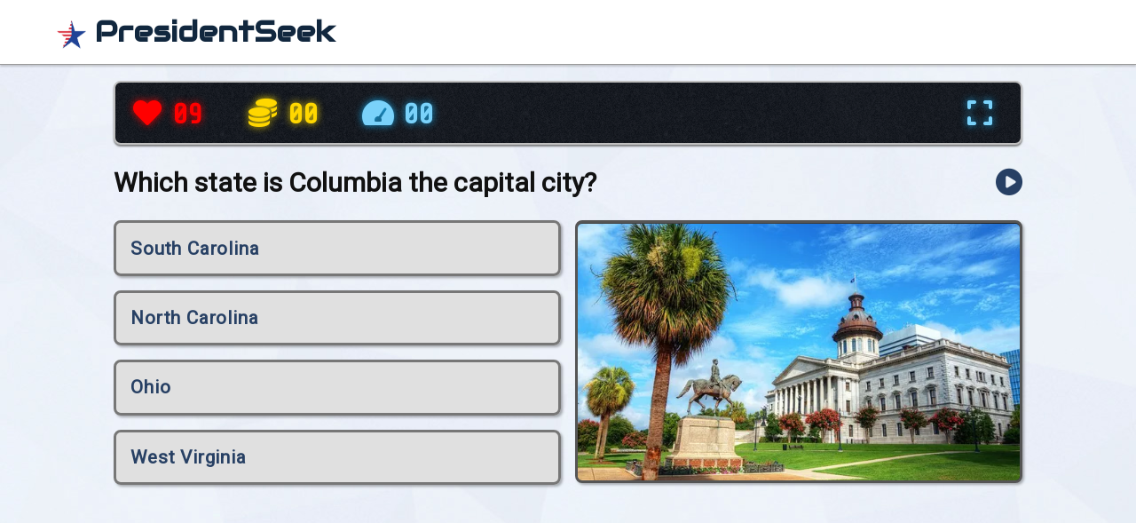

--- FILE ---
content_type: text/html; charset=UTF-8
request_url: https://presidentseek.com/quiz/statecapitals/which-state-is-columbia-the-capital-city-5fa09597d7141
body_size: 9443
content:
<!doctype html>
<html lang="en">

<head>
	<!-- Title -->
	<title>Which state is Columbia the capital city? | State Capitals | PresidentSeek</title>
	<link rel="shortcut icon" type="image/x-icon" href="/favicon.ico">
	<link rel="apple-touch-icon" href="/apple-touch-icon.png">
	<link rel="preconnect" href="https://fonts.googleapis.com/" crossorigin>
	<link rel="preload" href="https://fonts.googleapis.com/css2?family=Roboto&family=Audiowide&family=Share+Tech+Mono&display=swap" as="style" crossorigin>
	<link href="https://fonts.googleapis.com/css2?family=Roboto&family=Audiowide&family=Share+Tech+Mono&display=swap" rel="stylesheet" crossorigin>
	<link rel="stylesheet" href="https://cdnjs.cloudflare.com/ajax/libs/font-awesome/6.0.0-beta3/css/all.min.css" integrity="sha512-Fo3rlrZj/k7ujTnHg4CGR2D7kSs0v4LLanw2qksYuRlEzO+tcaEPQogQ0KaoGN26/zrn20ImR1DfuLWnOo7aBA==" crossorigin="anonymous" referrerpolicy="no-referrer" />

	<meta charset="utf-8">
	<meta http-equiv="x-ua-compatible" content="IE=edge,chrome=1">
	<meta name="viewport" content="width=device-width, initial-scale=1, shrink-to-fit=no">

	<!-- Keywords and Description -->
	<meta name="keywords" content="Which,state,is,Columbia,the,capital,city?,Ohio,South Carolina,West Virginia,North Carolina">
	<meta name="description" content="Quiz question about: Which state is Columbia the capital city? Possible answers include: Ohio or South Carolina or West Virginia or North Carolina from State Capitals Quiz.">
	<meta name="author" content="Minted Sky Studios">
	<meta name="rating" content="General">
	<meta name="format-detection" content="telephone=no">

	<!-- Web App -->
	<meta name="apple-mobile-web-app-capable" content="yes">
	<meta name="mobile-web-app-capable" content="yes">
	<meta name="apple-mobile-web-app-status-bar-style" content="black">
	<meta name="apple-mobile-web-app-title" content="PresidentSeek">

	<!-- Social Media -->
	<meta property="og:title" content="Which state is Columbia the capital city? | State Capitals | PresidentSeek" />
	<meta property="og:type" content="website" />
	<meta property="og:url" content="https://presidentseek.com/quiz/statecapitals/which-state-is-columbia-the-capital-city-5fa09597d7141" />
	<meta property="og:image" content="https://presidentseek.com/quiz_images/img_small/small_which-state-is-columbia-the-capital-city-5fa09597d7141.jpg" />
	<meta property="og:description" content="Knowledge test about: Which state is Columbia the capital city? Possible answers include: Ohio or South Carolina or West Virginia or North Carolina from State Capitals Quiz." />
	<meta name="twitter:card" content="summary_large_image"/>
	<meta name="twitter:site" content="@presidentseek.com">
	<meta name="twitter:title" content="Which state is Columbia the capital city? | State Capitals | PresidentSeek" />
	<meta name="twitter:description" content="Knowledge test about: Which state is Columbia the capital city? Possible answers include: Ohio or South Carolina or West Virginia or North Carolina from State Capitals Quiz." />
	<meta name="twitter:url" content="https://presidentseek.com/quiz/statecapitals/which-state-is-columbia-the-capital-city-5fa09597d7141" />
	<meta name="twitter:image" content="https://presidentseek.com/quiz_images/img_small/small_which-state-is-columbia-the-capital-city-5fa09597d7141.jpg" />
	<meta name="theme-color" content="#000000">

	<!-- Styles and Fonts -->
	<style>
		/*! normalize.css v8.0.1 | MIT License | github.com/necolas/normalize.css */html{line-height:1.15;-webkit-text-size-adjust:100%}body{margin:0}main{display:block}h1{font-size:2em;margin:.67em 0}hr{box-sizing:content-box;height:0;overflow:visible}pre{font-family:monospace,monospace;font-size:1em}a{background-color:transparent}abbr[title]{border-bottom:none;text-decoration:underline;text-decoration:underline dotted}b,strong{font-weight:bolder}code,kbd,samp{font-family:monospace,monospace;font-size:1em}small{font-size:80%}sub,sup{font-size:75%;line-height:0;position:relative;vertical-align:baseline}sub{bottom:-.25em}sup{top:-.5em}img{border-style:none}button,input,optgroup,select,textarea{font-family:inherit;font-size:100%;line-height:1.15;margin:0}button,input{overflow:visible}button,select{text-transform:none}[type=button],[type=reset],[type=submit],button{-webkit-appearance:button}[type=button]::-moz-focus-inner,[type=reset]::-moz-focus-inner,[type=submit]::-moz-focus-inner,button::-moz-focus-inner{border-style:none;padding:0}[type=button]:-moz-focusring,[type=reset]:-moz-focusring,[type=submit]:-moz-focusring,button:-moz-focusring{outline:1px dotted ButtonText}fieldset{padding:.35em .75em .625em}legend{box-sizing:border-box;color:inherit;display:table;max-width:100%;padding:0;white-space:normal}progress{vertical-align:baseline}textarea{overflow:auto}[type=checkbox],[type=radio]{box-sizing:border-box;padding:0}[type=number]::-webkit-inner-spin-button,[type=number]::-webkit-outer-spin-button{height:auto}[type=search]{-webkit-appearance:textfield;outline-offset:-2px}[type=search]::-webkit-search-decoration{-webkit-appearance:none}::-webkit-file-upload-button{-webkit-appearance:button;font:inherit}details{display:block}summary{display:list-item}template{display:none}[hidden]{display:none}html{margin:0;padding:0;box-sizing:inherit;width:100%;height:100%;line-height:1.25}*{padding:0;margin:0;box-sizing:border-box}body{font-family:"Roboto",Arial,Helvetica,sans-serif;font-size:1em;background:#fff;min-height:100%;background-image:url("/assets/row-bgimage-1.png");background-size:"cover"}img{vertical-align:middle}.wrapper{display:flex;flex-direction:column}.header{font-size:2rem;font-family:'Audiowide', Verdana, sans-serif;font-weight:bold;padding:16px 5%;background-color:#fff;width:100%;box-shadow:0 2px 2px rgba(100,100,100,0.3);border-bottom:1px solid #999}.header .icon{height:2rem}.header a{color:#11273E;text-shadow:0rem 0rem 0.3rem rgba(255,255,255,0.2);transition:all 0.3s ease}.header a:hover{text-shadow:0rem 0rem 0.3rem rgba(255,255,255,0.6);cursor:pointer !important}a,a:link{text-decoration:none}.cursor-hand :hover{cursor:pointer !important}[x-cloak]{display:none}.footer{background-color:#1f2437;width:100%;color:#fff}.footer .links{width:calc(100% - 6rem);margin:1rem auto;text-align:center}.footer .links a:link,.footer .links a:visited,.footer .links a:active{color:silver}.footer .links a:hover{color:#fff}.footer .container{width:calc(100% - 6rem);margin:0 auto;display:grid;grid-gap:2rem;grid-template-columns:1fr 1fr 1fr;justify-content:center;align-items:flex-start;font-size:1.2rem;padding:3rem 3rem 0 3rem}.footer .container .column{background-color:transparent}.footer .container .column h3{font-size:120%}.footer .container .column h3,.footer .container .column h4{padding:0 0 0.5rem 0}.footer .container a{padding:0 0 0.5rem 0;display:block;text-decoration:none;color:#999}.footer .container a:hover{color:#fff}.footer .copyright{width:100%;font-size:1.2rem;text-align:center;margin:1rem 0 0 0;padding:0 0 1rem 0}.footer .copyright a:link,.footer .copyright a:visited,.footer .copyright a:hover,.footer .copyright a:active{color:#ddd}@media screen and (max-width: 1120px){.header{font-size:2rem}}@media screen and (max-width: 650px){.header{font-size:1.5rem}.footer .container{grid-template-columns:1fr;padding:1rem 0}}.quiz-container{width:calc(100% - 6rem);max-width:1024px;margin:0 auto;flex-grow:1;padding:1.1rem 0}.quiz-container button{line-height:normal !important}.dashboard{background:#111;border:2px solid silver;box-shadow:0 2px 2px rgba(100,100,100,0.8);border-radius:0.5rem;width:100%;margin:0 auto;font-family:'Share Tech Mono', monospace, sans-serif;font-weight:bold;padding:1rem 1rem 0.8rem 1rem;display:flex;justify-content:space-between;align-items:center;color:#7ad2fa;text-shadow:0rem 0rem 0.5rem rgba(24,177,246,0.9);font-size:2rem;transition:all 0.3s ease;background-image:url("/assets/blackmamba.png")}.dashboard:hover{border:2px solid red;transition:all 0.3s ease;cursor:pointer}.dashboard:hover .fa-expand{transition:all 0.3s ease;color:#abe3fc;transform:scale(1.1)}.dashboard .dashboard-items{display:flex;align-items:center}.dashboard .section{display:flex;align-items:center;justify-content:flex-start;padding-right:3rem}.dashboard .section .fa-heart,.dashboard .section .fa-heart-broken,.dashboard .section .lives-value{color:red;text-shadow:0rem 0rem 0.5rem rgba(255,0,0,0.9)}.dashboard .section .fa-coins,.dashboard .section .coins-value{color:gold;text-shadow:0rem 0rem 0.5rem rgba(255,223,0,0.9)}.dashboard .section-open{justify-content:end;padding-right:1rem}.dashboard .section-open a:link,.dashboard .section-open a:visited{color:#7ad2fa}.dashboard .heart-container,.dashboard .coin-container,.dashboard .streak-container{margin-right:0.5rem}.dashboard .heart-container .fa-heart-broken,.dashboard .coin-container .fa-heart-broken,.dashboard .streak-container .fa-heart-broken{-webkit-animation-name:bounce;animation-name:bounce;-webkit-animation-duration:4s;animation-duration:4s;-webkit-animation-fill-mode:forwards;animation-fill-mode:forwards}.dashboard .grow{-webkit-animation-name:grow;animation-name:grow;-webkit-animation-duration:.8s;animation-duration:.8s;-webkit-animation-fill-mode:forwards;animation-fill-mode:forwards}.dashboard .lost-life{color:darkred;text-shadow:0rem 0rem 0.5rem rgba(250,0,0,0.9)}@-webkit-keyframes bounce{0%{transform:rotate(0deg) scale(1)}100%{transform:rotate(360deg) scale(1)}}@keyframes bounce{0%{transform:rotate(0deg) scale(1)}100%{transform:rotate(360deg) scale(1)}}@-webkit-keyframes grow{0%{transform:scale(1)}50%{transform:scale(1.1)}100%{transform:scale(1)}}@keyframes grow{0%{transform:scale(1)}50%{transform:scale(1.1)}100%{transform:scale(1)}}.question{width:100%;margin:1.5rem auto;color:#111;display:flex;flex-direction:row;justify-content:space-between;align-items:center}.question h1{font-size:30px;font-weight:bold;padding:0;margin:0}.question .volume-btn{display:inline-block;background-color:transparent;border:none;transition:all 0.1s ease;font-size:30px;margin:0 0 0 2px;position:relative;color:#274064}.question .volume-btn:hover .fa-play-circle,.question .volume-btn:hover .fa-pause-circle{color:#274064}.question .fa-play,.question .fa-pause{position:relative;color:rgba(0,0,0,0.3)}.question .fa-pause{color:#274064;text-shadow:0rem 0rem 0.5rem rgba(250,250,250,0.9)}.question-image{width:100%;height:296px;border:0.2rem solid #555;z-index:100;-o-object-fit:cover;object-fit:cover;background-color:#eee;background-image:linear-gradient(315deg, #000 0%, #414141 74%)}.easyload{opacity:0.3;transition:all 0.3s ease;-webkit-transition:all 0.3s ease;-moz-transition:all 0.3s ease;-ms-transition:all 0.3s ease;-o-transition:all 0.3s ease}.answers-image-container{display:grid;grid-template-columns:1fr 1fr;margin:0 auto;grid-gap:1rem;font-family:"Roboto",Arial,Helvetica,sans-serif}.answers-image-container .answer-background{background-color:#fff;border-radius:0.5rem;box-shadow:2px 2px 3px rgba(0,0,0,0.3);margin-bottom:1rem}.answers-image-container .no-margin{margin-bottom:0}.answers-image-container .answers .answer{padding:1rem;border:0.2rem solid #777;background:rgba(100,100,100,0.2);border-radius:0.5rem;transition:all .1s ease;font-size:1.3rem;letter-spacing:0.05rem;color:#274064;font-weight:bold;transition:all 0.3s ease;width:100%;text-align:left}.answers-image-container .answers .answer:active{border:0.2rem solid #274064}.answers-image-container .answers .answer:hover,.answers-image-container .answers .answer:focus,.answers-image-container .answers .answer:focus-visible{border:0.2rem solid #274064;cursor:pointer;background-color:#fff;color:#274064}.answers-image-container .correct{border-color:#006400 !important;color:#006400 !important;background-color:#77d877 !important;pointer-events:none}.answers-image-container .incorrect{background-color:#ec8484 !important;border-color:#700 !important;color:#700 !important;pointer-events:none}.answers-image-container .hidden{display:none}.answers-image-container .extra{font-size:1.2rem;line-height:1.4em;border-radius:0.5rem;color:#fff;margin-top:1rem;margin-bottom:1rem}.answers-image-container .extra .extra-info{background:rgba(24,177,246,0.2);padding:1rem;border-radius:0.5rem;margin-bottom:1rem;border:0.2rem solid #274064;color:#274064}.answers-image-container .extra .extra-info:hover{cursor:default}.answers-image-container .extra .extra-info .extra-speaker{float:right}.answers-image-container .extra .extra-info .extra-speaker .volume-btn{display:inline-block;background-color:transparent;border:none;color:#274064;transition:all 0.1s ease;font-size:30px;margin:0 0 3px 3px;position:relative}.answers-image-container .extra .extra-info .extra-speaker .volume-btn .fa-play-circle,.answers-image-container .extra .extra-info .extra-speaker .volume-btn .fa-pause-circle{position:relative;color:#274064}.answers-image-container .extra .extra-info .extra-speaker .volume-btn:hover .fa-play-circle,.answers-image-container .extra .extra-info .extra-speaker .volume-btn:hover .fa-pause-circle{color:#274064}.answers-image-container .extra .extra-info .extra-speaker:hover{cursor:pointer}.answers-image-container .extra .button{margin:0 auto 0 auto;padding:1rem;border-radius:0.5rem;color:#fff;width:100%;box-shadow:2px 2px 3px rgba(0,0,0,0.3);transition:all 0.3s ease;display:flex;justify-content:space-between;align-items:center;font-size:1.3rem;line-height:normal !important}.answers-image-container .extra .button .fas,.answers-image-container .extra .button .far{font-size:3rem}.answers-image-container .extra .button:hover{color:#fff}.answers-image-container .extra .refresh{margin-top:1rem;background-color:#900;text-align:left}.answers-image-container .extra .refresh:hover{background-color:#900}.answers-image-container .extra .next{color:#fff;background-color:#274064;text-align:left;margin-top:1rem;margin-right:0.5rem}.answers-image-container .extra .next:hover{background-color:#203452}.answers-image-container .clearfix::after{content:"";clear:both;display:table}.answers-image-container .image-container img{width:100%;margin:0 auto;box-shadow:2px 2px 3px rgba(0,0,0,0.3);border-radius:0.5rem}.is-mobile{display:none}.question-data-container{width:calc(100% - 6rem);max-width:1024px;margin:0 auto;font-size:24px;padding:0 0 1rem 0;font-family:'Share Tech Mono', monospace}.question-data-container .question-data{background:#111;border:2px solid silver;box-shadow:0 2px 2px rgba(100,100,100,0.8);border-radius:0.5rem;padding:1rem 1rem;color:#7ad2fa;display:flex;flex-direction:column;justify-content:space-between;box-shadow:2px 2px 3px rgba(0,0,0,0.3)}.question-data-container .question-data progress{background:#333;border:1px solid #7ad2fa}.question-data-container .question-data progress::-moz-progress-bar{background:#7ad2fa}.question-data-container .question-data progress::-webkit-progress-value{background:#7ad2fa}.question-data-container .question-data progress::-webkit-progress-bar{background:#333}.question-data-container .question-data progress[value]{margin:1rem auto;-webkit-appearance:none;-moz-appearance:none;appearance:none;border:none;color:#b22234}.ad{width:100%;min-height:250px;margin:0.5rem auto 0 auto;text-align:center}@media screen and (max-width: 979px){.quiz-container{width:calc(100% - 6rem)}.answers-image-container{grid-template-columns:1.2fr .8fr}.question-data-container{width:calc(100% - 6rem)}}@media screen and (max-width: 600px){.quiz-container{width:100%;padding:0}.is-mobile{display:flex}.is-desktop{display:none !important}.question-image{height:15rem;width:100%;border:none}.question{width:calc(100% - 1rem);margin:0.8rem auto 0.7rem;display:flex;justify-content:space-between;font-size:1.4rem}.answers-image-container{grid-template-columns:1fr;grid-auto-flow:dense;grid-gap:0}.answers-image-container .image-container{width:100%;grid-row-start:1;grid-row-end:2}.answers-image-container .image-container img{border-radius:0rem;box-shadow:none}.answers-image-container .dashboard{border:none;margin:0rem auto;font-size:1.2rem;border-radius:0;width:100%;border-top:1px solid silver;border-bottom:1px solid silver}.answers-image-container .dashboard .section{padding-right:1rem}.answers-image-container .dashboard img{box-shadow:none}.answers-image-container .answers{padding:0.5rem}.answers-image-container .answers .answer{padding:0.5rem 1rem;font-size:1.3rem;font-weight:normal;line-height:1.4em}.answers-image-container .answer-background{box-shadow:2px 2px 2px rgba(0,0,0,0.1)}.question-data-container{width:calc(100% - 1rem);margin:0.5rem auto}.question-data-container .question-data{display:grid;font-size:1rem;grid-template-columns:1fr}}.congrats-wrapper{display:flex;flex-direction:column;background-image:url("./assets/row-bgimage-1.png");background-size:cover;min-height:100vh}.wizard-window-container{width:calc(100% - 6rem);max-width:1024px;margin:5rem auto;flex-grow:1;background:#fff;font-size:2.5rem;border-radius:0.5rem;display:flex;flex-direction:column}.wizard-window-container .wizard-window{background:#000;padding:1rem 2rem;background-image:url("/assets/blackmamba.png");flex-grow:1;display:grid;border-radius:0.5rem;border:8px solid silver;box-shadow:0 0 1rem rgba(0,0,0,0.8);font-family:'Share Tech Mono'}.congrats{text-align:center;font-family:'Audiowide', Verdana, sans-serif;color:#7ad2fa;padding:20px 0 30px 0;margin-bottom:30px;border-bottom:2px solid #7ad2fa}.details{margin-bottom:30px;font-size:1.5rem;color:#7ad2fa}.details .coins{color:gold;text-shadow:0rem 0rem 0.5rem rgba(255,223,0,0.9)}@media screen and (max-width: 500px){.wizard-window h1{font-size:2.5rem;text-align:center;margin-bottom:2rem;padding:0}.wizard-window h3{padding:0;margin:0}.wizard-window .details{text-align:center;font-size:2rem}}.overlay{position:fixed;visibility:hidden;opacity:0;width:100%;height:100%;top:0;left:0;right:0;bottom:0;background-color:rgba(0,0,0,0.8);z-index:2;transition:all 0.3s ease}.overlay-show{visibility:visible;opacity:1}.overlay-window{margin:5rem auto;max-width:900px;width:calc(100% - 8rem);padding:2rem;border-radius:0.5rem;border:0.2rem solid #7ad2fa;display:flex;font-size:1.5rem;color:#7ad2fa;background-color:#000;font-family:'Share Tech Mono', monospace;background-image:url("/assets/blackmamba.png");display:flex;flex-direction:column;flex-grow:1}.overlay-window .overlay-window-display{width:100%}.overlay-window .title-bar{width:100%;display:flex;font-size:2.2rem;justify-content:space-between;margin-bottom:2rem}.overlay-window .coins{color:gold;text-shadow:0rem 0rem 0.5rem rgba(255,223,0,0.9);margin-bottom:1rem}.overlay-window .coins div{display:inline-block}.overlay-window .product-table{width:100%;text-align:left;border-collapse:collapse}.overlay-window .product-table th{border-bottom:1px solid #7ad2fa}.overlay-window .product-table th,.overlay-window .product-table td{padding:1rem 1rem}.overlay-window .product-table tr td:first-of-type{white-space:nowrap}.overlay-window .fa-times-circle:hover{color:#0894d3;cursor:pointer}.computer-button{-webkit-appearance:none;background-color:#7ad2fa;color:#000;border:none;border-radius:0.5rem;padding:10px 15px;font-size:1.5rem}.computer-button:hover{background-color:#0894d3;cursor:pointer}.computer-button:disabled{background-color:#033e58}@media screen and (max-width: 600px){.overlay-window{margin:1rem auto;width:calc(100% - 2rem);padding:0.5rem;font-size:1em}}

/*# sourceMappingURL=quiz_template_styles.css.map */	</style>

	
	<!-- Javascript -->
	<script src="/js/alpine.min.js" defer></script>
	<script async src="https://pagead2.googlesyndication.com/pagead/js/adsbygoogle.js?client=ca-pub-1164480699546619" crossorigin="anonymous"></script>
	<!-- Global site tag (gtag.js) - Google Analytics -->
<script async src="https://www.googletagmanager.com/gtag/js?id=UA-112489392-6"></script>
<script>
  window.dataLayer = window.dataLayer || [];
  function gtag(){dataLayer.push(arguments);}
  gtag('js', new Date());

  gtag('config', 'UA-112489392-6');
</script>


	<style>
		[x-cloak] {
			display: none !important
		}
	</style>

	<script type="application/ld+json">
    {
      "@context": "https://schema.org/",
      "@type": "Quiz",
      "name": "State Capitals Knowledge",
      "educationalAlignment": [
        {
        "@type": "AlignmentObject",
        "alignmentType": "educationalSubject",
        "targetName": "US Citizenship"
        }
      ],
      "hasPart": {
        "@type": "Question",
        "typicalAgeRange": "15-60",
        "about": {
          "@type": "Thing",
          "name": "State Capitals"
        },
        "comment": "US Citizenship and Civics Question",
        "educationalLevel": "intermediate",
        "eduQuestionType": "Multiple choice",
        "learningResourceType": "Practice problem",
        "assesses": "State Capitals",
        "name": "Choose the correct answer",
        "encodingFormat": "text/markdown",
        "text": "Which state is Columbia the capital city?",
        "image": "/quiz_images/webp/which-state-is-columbia-the-capital-city-5fa09597d7141.webp",
        "suggestedAnswer": [
            {
            "@type": "Answer",
            "position": 0,
            "encodingFormat": "text/html",
            "text": "Ohio",
            "comment": {
                "@type": "Comment",
                "text": "This answer is incorrect."
            }
          }
                    ,{
            "@type": "Answer",
            "position": 2,
            "encodingFormat": "text/html",
            "text": "West Virginia",
            "comment": {
                "@type": "Comment",
                "text": "This answer is incorrect."
            }
          }
                              ,{
            "@type": "Answer",
            "position": 3,
            "encodingFormat": "text/html",
            "text": "North Carolina",
            "comment": {
                "@type": "Comment",
                "text": "This answer is incorrect"
            }
          }
                  ],
        "acceptedAnswer": {
          "@type": "Answer",
          "position": 1,
          "encodingFormat": "text/html",
          "text": "South Carolina",
          "answerExplanation": {
                "@type": "Comment",
                "text": "Charleston was the home of South Carolina's first State House.  The state capital was moved to Columbia, a more geographically, centralized location, In 1786."            }
        }
      }
    }
    </script>
</head>

<body>
	<div x-data="info()" class="wrapper quiz-wrapper">
		<header class="header">
			<img src="/assets/logo.png" class="icon" height="32" alt="presidentseek.com Icon" />
			<a href="/">PresidentSeek</a>
		</header>

		<div class="quiz-container">

			<div class="dashboard is-desktop cursor-hand" @click="overlay = true">
				<div class="dashboard-items">
					<div class="section" :class="{'lost-life': !user.alive}">
						<div class="heart-container">
							<i x-show="user.alive" class="fas fa-heart fa-fw" x-cloak title="Lives"></i>
							<i x-show="!user.alive" class="fas fa-heart-broken fa-fw" x-cloak title="Lives"></i>
						</div>
						<div x-html="pad(user.lives,2)" class="lives-value">09						</div>
					</div>
					<div class="section" :class="{'grow' : answer.correct }">
						<div class="coin-container">
							<i class="fas fa-coins fa-fw" x-cloak title="Coins"></i>
						</div>
						<div x-html="pad(user.coins,2)" class="coins-value">00						</div>
					</div>
					<div class="section" :class="{'grow' : answer.correct }">
						<div class="streak-container">
							<i class="fas fa-tachometer fa-fw" x-cloak title="Streak"></i>
						</div>
						<div x-html="pad(user.streak,2)" class="streak-value">
							00</div>
					</div>
				</div>
				<div>
					<div class="section section-open">
						<a href="#" @click.prevent="overlay = true"><i class="fas fa-expand"></i></a>
					</div>
				</div>
			</div>

			<div class="question is-desktop">
				<h1>Which state is Columbia the capital city?</h1>
				<div class="cursor-hand">
					<button class="volume-btn" aria-label="Play Question Audio" @click="toSpeech('Which state is Columbia the capital city?','question')">
						<i class="fas fa-play-circle" :class="{'fa-pause': speechOn.question }"></i>
					</button>
				</div>
			</div>

			<div class="answers-image-container">

				<div class="answers">
					<div>
						<div class="answer-background"><button @click.prevent="clickAnswer(1,$event)" class="answer w">South Carolina</button></div><div class="answer-background"><button @click.prevent="clickAnswer(0,$event)" class="answer l">North Carolina</button></div><div class="answer-background"><button @click.prevent="clickAnswer(0,$event)" class="answer l">Ohio</button></div><div class="answer-background"><button @click.prevent="clickAnswer(0,$event)" class="answer l">West Virginia</button></div>					</div>

					<div class="answer-background" x-show="answer.wrong" x-cloak>
						<div class="extra clearfix" @click="refresh">

							<a href="/quiz/statecapitals/which-state-is-columbia-the-capital-city-5fa09597d7141" class="button refresh cursor-hand">
								<span>Sorry, that wasn't it.  Try again!</span>
								<i class="fas fa-sync-alt"></i>
							</a>
						</div>
					</div>
					<div x-show="answer.correct" x-cloak>
						<div class="extra clearfix">
							<div class="answer-background">
								<div class="extra-info" x-show="answer.extra" x-cloak>
									<div class="extra-speaker cursor-hand">
										<button aria-label="Play Text Audio" class="volume-btn" @click="toSpeech('Charleston was the home of South Carolina\'s first State House.  The state capital was moved to Columbia, a more geographically, centralized location, In 1786.','extra')">
											<i class="fas fa-play-circle" :class="{'fa-pause': speechOn.extra }"></i>
										</button>
									</div>
									<div>Charleston was the home of South Carolina&#039;s first State House.  The state capital was moved to Columbia, a more geographically, centralized location, In 1786.</div>

									<a href="/quiz/statecapitals/what-is-the-capital-of-illinois-5fa0572692868" class="button next cursor-hand">
										<span>You're a genius! Try here!</span>
										<i class="fas fa-arrow-circle-right"></i>
									</a>

								</div>
							</div>

						</div>
					</div>
				</div>

				<div class="image-container">
					<picture>
						<img onload="this.style.opacity=1" src="/quiz_images/webp/which-state-is-columbia-the-capital-city-5fa09597d7141.webp" alt="Which state is Columbia the capital city?" title="Which state is Columbia the capital city?" class="question-image" />
					</picture>


					<div class="dashboard is-mobile">

						<div class="dashboard-items">
							<div class="section" :class="{'lost-life': !user.alive}">
								<div class="heart-container">
									<i x-show="user.alive" class="fas fa-heart fa-fw" x-cloak></i>
									<i x-show="!user.alive" class="fas fa-heart-broken fa-fw" x-cloak></i>
								</div>
								<div x-html="pad(user.lives,2)" class="lives-value">
									09</div>
							</div>
							<div class="section" :class="{'grow' : answer.correct }">
								<div class="coin-container">
									<i class="fas fa-coins fa-fw" x-cloak></i>
								</div>
								<div x-html="pad(user.coins,2)" class="coins-value" :class="{'grow' : answer.correct }">
									00</div>
							</div>
							<div class="section" :class="{'grow' : answer.correct }">
								<div class="streak-container">
									<i class="fas fa-tachometer fa-fw" x-cloak title="Streak"></i>
								</div>
								<div x-html="pad(user.streak,2)" class="streak-value">
									00</div>
							</div>
						</div>
						<div>
							<div class="section section-open">
								<i class="fas fa-expand" @click="overlay = true"></i>
							</div>
						</div>
					</div>

					<div class="question is-mobile cursor-hand">

						<div style="width: 100%">
							<span class="question-speaker" style="float:right">
								<button aria-label="Play Question Audio" class="volume-btn" @click="toSpeech('Which state is Columbia the capital city?','question')" x-cloak>
									<i class="fas fa-play-circle" :class="{'fa-pause': speechOn.question }"></i>
								</button>
							</span>


							<span>Which state is Columbia the capital city?</span>
						</div>
					</div>
				</div>
			</div>

			<div class="ad">
				<script async src="https://pagead2.googlesyndication.com/pagead/js/adsbygoogle.js?client=ca-pub-1164480699546619"
					crossorigin="anonymous"></script>
				<!-- President Seek Leaderboard Responsive -->
				<ins class="adsbygoogle"
					style="display:inline-block;min-width:300px;margin:auto;max-width:1024px;width:100%;height:300px"
					data-ad-client="ca-pub-1164480699546619"
					data-ad-slot="6778577572"
					data-ad-format="auto"
					data-full-width-responsive="true"></ins>
				<script>
					(adsbygoogle = window.adsbygoogle || []).push({});
				</script>

			</div>

		</div>

		<div class="question-data-container">

			<div class="question-data">
				<div><i class="fas fa-chart-pie"></i> 1 of 2 people (50%) answered
					this question correctly.</div>
				<div>
					<div>
						<!-- <i class="fas fa-poll"></i>  -->
						<progress id="progress-bar" :value="questionsCompleted" max="50" style="width:100%"></progress>
					</div>
					<div>
						<i class="fas fa-chart-line"></i> <span x-html="questionsCompleted">0</span> of 50 questions completed</span>
					</div>	
				</div>

			</div>

		</div>

		<div class="footer">
	<div class="container">
		<div class="column">
			<h3>Government</h3>
			<a href="/quiz/presidents/who-is-the-only-president-to-commit-a-public-act-of-treason-against-the-u-s-government-5fcbdd34da33f">U.S. Presidents Quiz</a>
			<a href="/quiz/government/what-was-the-first-formal-statement-by-a-nation-s-people-asserting-their-right-to-choose-their-own-government">U.S. Government Quiz</a>
			<a href="/quiz/history/after-the-boston-tea-party-great-britain-punished-colonists-with-several-laws-that-took-away-massachusetts-right-to-govern-itself-what-were-these-61509a654cc5e">U.S. History Quiz</a>
			<a href="/review-questions.php">Review Questions</a>  
		</div>
		<div class="column">
				<h3>Citizenship</h3>
				<a href="/quiz/citizenship/who-was-president-during-the-american-civil-war-5f88fa00db9ec">U.S. Citizenship Test</a>
				<a href="/quiz/us-immigration-law/what-is-the-worst-thing-you-can-do-to-your-hopes-of-immigrating-5fd06090b5714">U.S. Immigration Quiz</a>
				<!-- <a href="#">Other</a> -->
		</div>
		<div class="column">
				<h3>Other</h3>
				<a href="/quiz/statecapitals/which-city-is-the-capital-of-maryland-5fa0b0dcda023">U.S. State Capitals Test</a>
				<a href="/quiz/geography/what-is-the-tallest-mountain-on-earth-if-measured-from-its-base-5fb8587ad6e75">U.S. Geography</a>
				<a href="/quiz/nationalparks/through-which-national-park-does-the-continental-divide-not-pass-619db2e951667">U.S. National Parks</a>
		</div>
	</div>
	<div class="copyright">PresidentSeek &copy; 2008 - 2026 <a href="https://presidentseek.com">presidentseek.com</a></div>
</div>
		<!-- Overlay // -->
		<div class="overlay" x-bind:class="overlay ? 'overlay-show' : ''">
			<div class="overlay-window">

				<div class="title-bar">
					<div>Dashboard</div>
					<div>
						<i class="fas fa-times-circle" @click="overlay = false"></i>
					</div>
				</div>

				<div class="coins">

					<div>
						<i class="fas fa-coins fa-fw"></i>
					</div>
					<div class="coins">Your Coins: <span x-html="pad(user.coins,2)">0</span>
					</div><br />
					<div>
						<i class="fas fa-globe fa-fw"></i>
					</div>
					<div class="coins">World Coin Count: 9970</div>


				</div>

				<div class="overlay-window-display">

					<table class="product-table">
						<thead>
							<th>Product</th>
							<th>Value</th>
							<th>Cost</th>
							<th></th>
						</thead>
						<tbody>
							<tr>
								<td><i class="fas fa-heart fa-fw"></i> Life</td>
								<td>Buy lives to help pass the quiz.</td>
								<td>1 x 50 Coins</td>
								<td>
									<button class="computer-button" type="button" @click="buy('lives',50)" x-bind:disabled="user.coins < 50" x-text="user.coins >= 50 ? 'Buy Now' : 'Need more coins'"></button>
								</td>
							</tr>
						</tbody>
					</table>
				</div>
			</div>
		</div>
		<!-- // Overlay -->

		<audio x-ref="miss" id="miss" preload="auto">
			<source src="/audio/driverfart1.mp3" type="audio/mpeg" />
		</audio>
		<audio x-ref="hit" id="hit" preload="auto">
			<source src="/audio/driverchime1.mp3" type="audio/mpeg" />
		</audio>

	</div>

	<script>
		const path = '/';
		const extra = true;
		const id = 527;
		let lives = 9;
		let coins = 0;
		let streak = 0;
		

		function info() {
			return {
				user: {
					alive: true,
					lives: lives,
					coins: coins,
					streak: streak,
				},
				answer: {
					extra: extra,
					wrong: false,
					correct: false
				},
				speechOn: {
					question: false,
					extra: false
				},
				overlay: false,
				questionsCompleted: 0,
				pad(n, width, z) {
					z = z || '0';
					n = n + '';
					return n.length >= width ? n : new Array(width - n.length + 1).join(z) + n;
				},
				buy(type, cost) {

					if (this.user.coins >= cost) {
						this.user[type] += 1;
						this.user.coins -= cost;
						this.post('ajax/buy.php', {
							type: type,
							cost: cost
						});
					}
				},
				toSpeech(str, section) {

					let synth = window.speechSynthesis;

					if (!synth.speaking) {

						let msg = new SpeechSynthesisUtterance();
						msg.lang = 'en-US';
						msg.rate = 1;

						msg.text = str;
						this.speechOn[section] = true;

						msg.addEventListener('end', (event) => {
							this.speechOn[section] = false;
						});

						synth.speak(msg);

					} else {

						synth.cancel();
						this.speechOn[section] = false;

					}
				},
				post(url, data) {
					fetch(path + url, {
						method: 'POST',
						headers: {
							'Content-Type': 'application/json'
						},
						body: JSON.stringify(data)
					})
				},
				refresh(){
					location.reload();
				},
				clickAnswer(a, event) {

					if (a) {

						// Check if already clicked correctly
						if (!this.answer.correct) {

							this.$refs.hit.play();

							// get all wrong answers and remove margin
							let backgrounds = document.querySelectorAll('.answer-background');
							backgrounds.forEach((item) => {
								item.classList.add("no-margin");
							});

							// add correct class
							let answer = document.querySelector('.w');
							answer.classList.add("correct");

							// get all wrong answers and remove
							let wrong = document.querySelectorAll('.l');
							wrong.forEach((item) => {
								item.classList.add("hidden");
							});

							// display extra if exists
							let extra = document.querySelector('.extra');
							if (extra) {
								extra.classList.remove("hidden");
							}

							this.answer.correct = true;
							this.user.coins += 10;
							this.user.streak += 1;
							this.questionsCompleted += 1;
							this.post('ajax/next.php', {
								id: id
							});

						}

					} else {

						this.$refs.miss.play();

						let el = event.target;
						el.classList.add("incorrect");

						var wrong = document.querySelectorAll('.answer');
						wrong.forEach((item) => {
							if (!item.classList.contains('incorrect')) {
								item.classList.add("hidden");
							}
						});

						// get all wrong answers and remove
						let backgrounds = document.querySelectorAll('.answer-background');
						backgrounds.forEach((item) => {
							item.classList.add("no-margin");
						});

						this.answer.wrong = true;
						this.user.alive = false;
						this.user.lives = this.user.lives - 1;
						this.user.streak = 0;
						this.post('ajax/miss.php', {
							id: id
						});

						setTimeout(() => {
							this.user.alive = true;
						}, 4000)

					}
				}
			}
		}
	</script>

	<!-- Stats -->
	<!-- stats-->
<script>
var sc_project=3461473; 
var sc_invisible=1; 
var sc_security="6f77ae2e"; 
</script>
<script 
src="https://www.statcounter.com/counter/counter.js"
async></script>
<!-- End of stats --><script defer src="https://static.cloudflareinsights.com/beacon.min.js/vcd15cbe7772f49c399c6a5babf22c1241717689176015" integrity="sha512-ZpsOmlRQV6y907TI0dKBHq9Md29nnaEIPlkf84rnaERnq6zvWvPUqr2ft8M1aS28oN72PdrCzSjY4U6VaAw1EQ==" data-cf-beacon='{"version":"2024.11.0","token":"07476b3888ab4cf58d782a25112c910c","r":1,"server_timing":{"name":{"cfCacheStatus":true,"cfEdge":true,"cfExtPri":true,"cfL4":true,"cfOrigin":true,"cfSpeedBrain":true},"location_startswith":null}}' crossorigin="anonymous"></script>
</body>

</html>

--- FILE ---
content_type: text/html; charset=utf-8
request_url: https://www.google.com/recaptcha/api2/aframe
body_size: 267
content:
<!DOCTYPE HTML><html><head><meta http-equiv="content-type" content="text/html; charset=UTF-8"></head><body><script nonce="3inBFcol9Wv-y1XfWU9S-w">/** Anti-fraud and anti-abuse applications only. See google.com/recaptcha */ try{var clients={'sodar':'https://pagead2.googlesyndication.com/pagead/sodar?'};window.addEventListener("message",function(a){try{if(a.source===window.parent){var b=JSON.parse(a.data);var c=clients[b['id']];if(c){var d=document.createElement('img');d.src=c+b['params']+'&rc='+(localStorage.getItem("rc::a")?sessionStorage.getItem("rc::b"):"");window.document.body.appendChild(d);sessionStorage.setItem("rc::e",parseInt(sessionStorage.getItem("rc::e")||0)+1);localStorage.setItem("rc::h",'1768553134901');}}}catch(b){}});window.parent.postMessage("_grecaptcha_ready", "*");}catch(b){}</script></body></html>